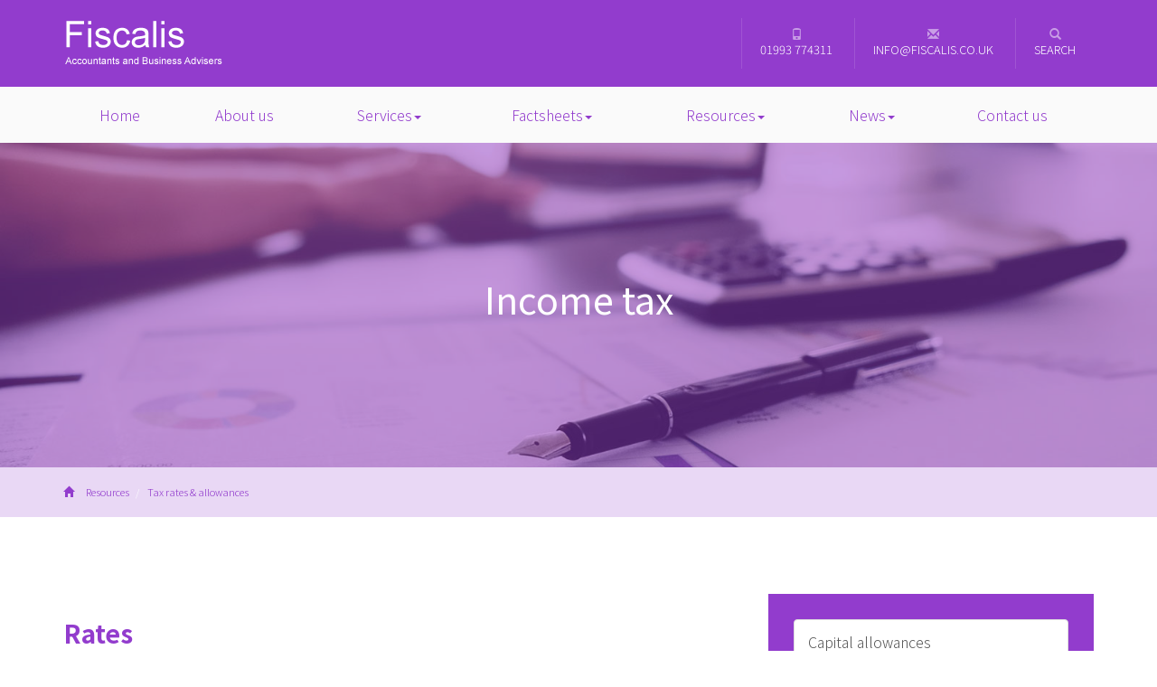

--- FILE ---
content_type: text/html; charset=utf-8
request_url: https://www.fiscalis.co.uk/resources/tax-rates-and-allowances/income-tax
body_size: 18196
content:

<!doctype html>
<!--[if lt IE 7]> <html lang="en-gb" class="no-js lt-ie9 lt-ie8 lt-ie7"> <![endif]-->
<!--[if IE 7]>    <html lang="en-gb" class="no-js lt-ie9 lt-ie8"> <![endif]-->
<!--[if IE 8]>    <html lang="en-gb" class="no-js lt-ie9"> <![endif]-->
<!--[if gt IE 8]><!--> <html lang="en-gb"> <!--<![endif]-->
	<head><meta http-equiv="X-UA-Compatible" content="IE=edge" /><meta charset="utf-8" /><meta name="viewport" content="width=device-width" /><link rel="shortcut icon" href="/favicon.ico" /><link rel="apple-touch-icon" href="/apple-touch-icon.png" />



<script type="speculationrules">
{
  "prerender": [{
    "where": {
      "and": [
        { "href_matches": "/*" },
        { "not": {"selector_matches": ".do-not-prerender"}}
      ]
    },
    "eagerness": "moderate"
  }]
}
</script>
	<link href="/css/styles.css" rel="stylesheet" type="text/css" media="screen" /><link href="/css/print.css" rel="stylesheet" type="text/css" media="print" /><link href="//fonts.googleapis.com/css?family=Raleway:400,600,800,300" rel="stylesheet" type="text/css" media="screen" /><script src="//cdn.clientzone.com/framework/3.0/modernizer/modernizr.custom.2.8.3.min.js"></script><script src="//ajax.googleapis.com/ajax/libs/jquery/3.5.1/jquery.min.js"></script><script src="//cdn.clientzone.com/framework/3.0/bootstrap/bootstrap.min.js"></script><script src="//ajax.aspnetcdn.com/ajax/jquery.templates/beta1/jquery.tmpl.min.js"></script><script src="//cdn.clientzone.com/framework/3.0/scripts/date.format.js"></script><script src="//cdn.clientzone.com/framework/3.0/scripts/newswire.js"></script><link href="https://www.fiscalis.co.uk/resources/tax-rates-and-allowances/income-tax" rel="canonical" /><title>
	Income tax Witney : Fiscalis
</title></head>
	<body id="body" class="page-resources page-tax-rates-and-allowances page-income-tax">
<form method="post" action="/resources/tax-rates-and-allowances/income-tax" id="form1">
<div class="aspNetHidden">
<input type="hidden" name="__VIEWSTATE" id="__VIEWSTATE" value="Mm4OFOtna4shWbcgvK3l8mxASadM6/fJxbrjPU5ldbCw7ZixToXwkCdKyacLMy+A46Wxtkxjf766ktQUft/[base64]/SZt+kgwWJq4BQ1/fmxj6wb5XHO5AAm+hQjqTyNd9kCM0rzKKiOa0UyMHDNfu389gA/U5umXplwdZm1ZH8R9zHyHRpBUVa/RM+54/Z8ED6vQKjgr+FUfLURKSxjARE0GxLok2Y91xloA1MOfk+KyQ/LsuuC0+TpnP9WMoFFGODgZZJDQdSM9JnuEAoIE5obRMQtFRzKKWAC+zCIN2LsGM4UqeZNfoNvS1j65jFucBlFKVjM8kgfr9MqYuaT1G6iBybZMwuIhhSdxv2HuGOnpSY1ReW/0Km6ASSL1vl47j3Js5eCK9kmHMD2tgJ9swKZjPyJs/1caP18DjxegReTMOOak37q6L1wlrpJAvrRAdNCO6kYv4kfc3KbI9EeHSKGetKONRrQNNUR2XoR4Mw27W0AlkKpO0gJ8RhRk20BliWWAabFBpXd1T2wsIvG+1gTCC40s//9JcG+bzB6O99/rkTgfQDQqiiYqVMz+dgtztyuyyS/o2zoP9w6gS/PCdjPjvoLKURGRpzh+6wTj6cvwWN/pg//8p2W8CKwyCmVcJw90W6/YT/sbL3bhzvClhYW8oHE/iVRVF+Jj+hheXt1d+X+g+1AwzupF1sWXNeiEaNUwSlOYZIcCArSqC+OxWi7EjABZiRWy4pmmwUE7DFzD+dv9icVAAayZ4EMqHeRKO7bUiCIRNPAx0Vp66bgQmh1o19FcT1ZIvLfFd9x7mgjKibhhY2nQitJAUya3lJ17ZiWBayWGos06VPyrAGoWxOmLBEShgQ5FQJW/vEpOo53XqxK+qz5p2bJhzg2qXp1GefqYzXFUsilu0D8rWA2mS8Ju+7UzrhKlkmLFElcZ02ksSsvRQH585HNVmRiZjoKgXc3bZLJgM7ZIMtYcj+sx8GgDRAWdQZqn6cYr8BfT71g1hDZ/QFvhdv5eHM2Chis1hI2CjvFR/VV2TynC5IrGjEEkNskRB7Y6XNFV1E1y3Nv6bxIl3OiDByKLme88LhWk6HNQPeILic2DAJ8yXR9GhNOTU5RvrUh1/0Hqjoyy63/VTlv9rOHQcci9X5uyPrvGI0K6qskN+2/Y3LplAs+TYgwvMKLYWVFQvZYm3fic6SgNDqlt/zx/V4dIF+96RZP3/T221V+YHAlEBFwatSTKXO/aAXY5iM4zcFiW8y6yzzCk5Atd1YYjEKSCyP3T4cOer4cnOam2KA8Q1sQ7xhIgBhnNiRIn+KaJznk8Z0xjdJKclVT0hawQ9RlmehZN016J1TVKsWpa/yJA7ogzOj0sbwKFVdm02vZrUvqyA2JjTZYBlFDBSUIcq+wn1yDqbtS72qeMAt6k1UU0cGM7/A5UtEQAvZ1fqz9IiZXXD9MjG23n54OzKaSJRV1eODBa2cAHqK8cVCwT/L8ytLqBZXFDuwAUMbsrhjVvF+fwjM9gBxpAxi4PCU7dEswQI7kEuUjpvCSvpQxDpPdBNLamhxq6tcWmkp/J01KsOfE9LyI3gTxUVprRIgDSMZwujaTxif1SwEE+akbpmlAR/xTVziOOhjDnpA/uts1rrwy07JoMZoxUf8dhdiGiSr8/D2sTwgTtp9ir5NpknzrF9yTYGA6b++qlDzngqNh45+EeN35Pr5MUw299EDeXQ7gvGp8R6sqjvjV6kAfWSPvS4pO0eU3cbkn3tS4Jg/VrPYtuArucsiCvKD439Q8SWgFcMZceqLRIDMANpd+z7kM/uAkuAEaMY6RkEvSrCVbdAD+2JP9Ru2V8BSw4/eon7A64Ka+ss4HLP+ooMoXVy5eEk4Sd5Fz+qE7eS8WzqxO+NtMuQqrDLWx3vChOWIr8o1tZmhk1WiugUmKC6EzGncypkF/PBouMtgRoYfmS78q8whUK/3cDDl6uqNEbA1o1oPT9LaXT4wMyGggRX7zKLFK1OOOwuVQuAlCUMK2iFGqBe2jaEvnFBBJLfXH/52vy1b1fsjNyuDLUmmo403TAS5wTJMJdO9QjQ2zZdusAPlJTto8ZbG/LoFH7TCDx8j8EEQfnW30binLbvj6O61yr27ThWRfuk/jPcVmfFG0a5nBgBDTJUt84ZbsSePZKCPLnmys0rF67XItwib7MgIie9B0nIwCJaLPdj56IoNvKHtzNTHJugy/WYiRony8Sssg6z8x15dO9O1ENgLLWCdc6VLo9RtJD1aSmrRhhXpHFdcbh//wpqH9nfhw68bp97gy+axh98O+oKIUmG++fYp0a5JN7DTW1h1Qemb5Vfel75/Wh6zGb5sKXCFV/chBoR7Vzb6CgW5WEBKMtsQFhM6UqnCT7Z1FHW6AUX5D7l3brROpZi3BaE/lxsfAonThqWtocJO0bCxglPbQ4aTrvr6wBCZemBiAp2MrZMn488i7bA2tNlAxCnNFTSCcpm6YCIwY37pFQA3ZkH54snh3dn3lRV1zMA13LkJAB/hpX5EmuuJzVYyYBuRJNT7S+jDcxbjzD/y1uCT0GYEXgxUl6k5Fi2xXbVHDiqQYlru/so+3tqhLTz9EpWsfD5dt9LuT57am8xJkLkmIFONRHpdkW9kxL8YLbniICW67MiS9pMytZwC1hidg0Off+3aHGhlPjA0DkBSshg8ZnZbP2r2AqLgaPFhwcWHYwS6jA9DM2u0ugbkVV0L3TgYvphmpKYXBCXeobObEVbfzpf7RAWYCr1DqWGo/bzDcn/VnAtWOyJJ0iWMOb4Y01oCSEoIEzXhPcBPjYlucBKiuvo8u33UvtK8w+s1b3MdBHzbHcmrbJ8ovZ7iTKGBNB5SephSu2WKCiCMu5fFxwMHMYpO9zAVaeNOh4a2/ZxU4O0FnzAbgs7UL1LZV1RVQbTMQrj/xbyrvDiWxHFdnhpgTzXZCSsvL7UbetlTq0C8Q9Teg0Dgf1aNhdv5AEzav7GPJ1qt/D00Uotwpr6LNFj9KmnrcBmsZKcvXymNUpK4dFjMedZvOCfTRMuSflVJLhY3YjCPMfeM5k41qQlZGWsXlT88ScUpl3+JfdvieIMmNCyyuFRC3bP9y3AMiClNW76yEwA5HuMp7oZ1X+CnK/Wf9xe6tytsJ0I0tkguZ3xSmRrShiE4kyu4FYV1BiKfucGW0JmTtE1cffmsWzElNAP4Ui5Pw4pcxEjLty83xXBdXx03zY5Ek7nlcMKBS1v2Zb1/wBGos8laooUfyhldyWcoXwA70Ma/FXnyecS8WRLv04CWnG+fmzWfp1JaL6i9Vu38hyBg9GxFziiwHN9vfEPdcCoWbhAjJdvYk2wtIqN71W/agrNb8BYw+IngDT/JEDWfi1VAtvrXPHjrCJgct7xQG0qBQAMdoySlAqlQ/HXDR4XJXePJgv3lj91ZV0U7EtkMnqTnMpIxHc+M8WEvv/ZJZpRFk9xXLnRTW9C4e+U5IEkZnUiCHkZ798tmT3TVj2Z3g4QZezkj/E+93M3zgcjJarxLews/2aTjZBWHqhsMhWwm3b39ZLVMb5tDJe7okCiGCUdsPiE4hzAL29E/8XEHFvLveNNqTG+teLHKMdBzh8A5Pb1uIuVYA2pBbcuFu14WJMi8zzvt0Xxeuea+MEuB+2xbF7OMVWIntCFhmwU9PJBLyiwtCpA8mlG9JZOYUKtaG2dgZ50Emxw7pElcZcBa9uuDbY2dlJ3LAvcR58Z/Xn9xfjkfE17BBQidRBqu700yQILzAlEyoTutOvHLVoLC2nQt5id2JDOzbHycmJIqNV75dscm/emLv+/fF8qDcYPQNMYq6zTAdba4H4VXA1RC6NGh2r/3NxnEQeVa74Hdz2LeerpehOZ04zBXr6mJPBkAKpxTZWiBkrsXAe/OLoA/ErKJa6pV+pPvEZXyxN6PaM2Lbd2UDMZy5v/7bJQBnOQhi4lc2WMT03b5p/Fanozww6BZ7biBt1H3ldt0/g9TzwOuPxxVd1H3Ck/gjw4yOMhzkdfk7AQkaVWX8UA/wUIaF7rSzPl7QgN0AqS5OuAfiT0z7QhEwu0NQhxmwhTinz0Nnnp3ZBqEU08hFGzgwhPtfWQSIVWqPdcyv8LIrRrYWnygJVYo3m/vckSC0dWxf9nIogk+W9q+USjxTbphBcnysT3ReXDOQXZVo2utkaisBNeJgitcw5H53YK4jAR3XhBwKoG7N27AxIbFAAOAOOck6MvNUUvJJXEIhHuhRRO9ZSFiNLhTRjiTCGf16EV3D+3OsvgQB6U1WMD9cH+lT++88TGoCucra+3criETulbEorKmmI/qZOmmOdOHbdNHuxX2wb7iI/UPNRGizOTjc/ql76QmKCb6leUlvA7dc1+79pKDpSlfyp4+RznOLfn5hxlhrHXzE4fManBuBmx31BW0emuenXR30Pgto4NibHcznI75ltN+mytahe2vPwRvsaRt7wlPnu5rpkH0f/oRFr/vv9J3MitIW0KkBrxnsaFdzYK6AyQgEGAi7Qaukba89ctzdKzlfA88cDSu2TrAEzI4Z/OXZQMTLmW/1MTDDUNY73x3JAI6FntNBUb0gawuNHVgstLxUWE8ZARnLyomxy3WmKjMbXat+ctkHjL2jqlrQjyvg/VH/78YYyIRZ+qcoZbCPmCwFL2K6znrDQCMJxvRpP8mk4d1gFf7PoqVo8MD+rST2pt3KJ1kME9nEHgBnuQkLFYws/Xsw0kxO2+2tzd319BakbD7G1xempDhKmDA3ka1n2w49jFO1c75wiAQqK3d5Rx5i8UISJMJ+lwK5XBfiJznFWNT5wgqBLfIOkwYvV/+AXZ0E657ZGWgggluithQfBrmHvKrQYz2l9H4iBV4OqYt+ETKmSQGt1LYgm8BpeyVP0BvtRJiTyxrwnhh8VHl+Z0ED2jm3+kttetD5uhzXp7SeI+dP2f5YKJTLRmzIj8EX7et/TYWaFRZzUqa4l7EQWOZzZvbWbQt8WBDO916LZAjJYNT0+b0vhnUpxmXV5VylePfhFMtbgvWWyAFd7nJdYLM6+bIufHQW05vlfIYxGEt0ErZ4LLfzGaJ1ZA/wRF5WkWVWTyQEScNGAEHso7LY/a6vJlU+t4uId9nTyHLTTnoWgjRsRTbOzEteoH9tKq5KLwpKW2aKtQK292wvBf0+Mt5iXlKj/2PD+umBTSlzjeF5NMciswcT37HbVOMPFhH6IUmyEJDW6NpSDbyLMGTzDBuGtLjhhGK8cYD4CnPekaCfKaTmegREJHJnXk/RerMohQOt8cSj1sT8u07McIXq1wNE2A3lHoLK73/XNvwU8DsKm2xvUIO833zKa19jzpCjXGlTSxYIIJNOec6CNVWTeQ5wvGyRj4TiFCyRl8wC+UY6h81g6JReK/OSqb7SqtmCrswNRs7vzBrQHNPGz8qjMfbgLqKohAQt3uz7OJZ+cPBXwKTzsUHTNDwJLpwVTYofAIO4b78wUGg8YNZ9LbjWan7RffOUUNQulkw3oezc2P2QY888KgnfrHjj/PeB1mLKjrsk1vCJxaZs4E3qKVe3iKTgqoJf8o3YPEb3ZINawGRpcZiEaNusaTkCKfeIA3knP9NPgda73yhzxYaSPMapriuaQ1IghztGRmF4dD6dLbScuC/pmsEhZT26N6BzS08bxrrIA+8rLlc9Zj3OuRKlzQjqG6HItaIEb2CSxWNH/mjRdgI/qZFj0g4loJRMxpLrBPWKggstwnITg2sBmpruLIaf7Z4IhvJ7DHuyrs8UdE2WOXidlMm3UdgWlyOeZ2wP+POhnMMF6BT52lILMB5thqfJPwvsCS1VrrTtpheI7iGMLncHNr8tR8IWY50mH5aoENthugs7UPLoICIM13hpy8+f6R8pSIVSmYgEHDxEarbVQ/+sCBWd38RCHiSDeLtM6o0/uDLG0dTqfCU9lzgwGaBXcOeEdgQCMKAhbhR87L06BJCc+VGGtZbKMmvbFCTNkE3DX7niQh552W4KxR7nE6xb+kp5aRnoqJzI9faXKtAvVEwvUMfm0hO5h8qHztJLVURa+T11KkQ2kPEF/ExByhxX8e15OgmuilDo/5OCKUGzl2BqQkcXNRYZs6Rhev3NU6LaWLC3N5xyEGz/6iNqHKgm467jcGOGVWlt7FFY/1a6+PeLaUR/[base64]/ymPmrkdBdD0WIgm5uPZiUAhzyDoLZDHJ9+9lyfcvyMn6DgoXvPMz5xW8pcWW2RLhFlHPF6iWoMxjnFL+7oTYmyq4KtNfdtQtqmRv4G+9Mfk1kxiiAgLTpsbFgsVEyuBm0Szqgjb+aBa/k/4vQiQpqr0j1krYb9+3Kc/Gp7TAPea08BNmflnoG+LpJOzxMA+OhKBPBxwjJS5a0hIEF2z2YUi3FH19EPm7fo0DWVNSHSP3Z/HPN/03wdxhNdMbcdW5BgLlTDKpZf1lNoFVCYz/HxvGRCsdG9UeXTfNzm559XoQrKM3Lijt85JazOb+A8ZgAJNkgqhrCcOhgQSIYIyvfp8Q2S6v6yfsq7rCqF+2QTZkRrnYGVPJws/eQgBVoa5XoH3Eqf+OqtM6x787av2tiwDq7dUll/LIWBaRVvly72N13+LFOwltnXekFs0yeiE69S/mncFmFxkr0+opTXLKf3AtVKQ68uPSI+UjEmgRWFNIlfrX5dnTfg48A2rUJ1GwwPgC96elyGc2UEvSw/rH2kQf/12PGAQXxRDYf8ziYs3ez8I+OqXFHDgEOmx/CEWHJebG74yqcXg8xX5CG4kaOOzPGqgF8NPgPTZk0GzMBURwk1izcZA/NW0QQ3K4uCexFxbmZhbKfyLnzhFJMTIZ6DoHiFTEa0bwk/hUuWkFord7UhwEexswJagcxDd8e7Bj+JRgGPPQOFa+Wbmit+a75pI83XKXS/+XAGDDuu+x7PffAVRKN+FiCNg+/REoAOQuhRlBHSimk/KI/jMep9lyIZZXav0/6HgZqF8WAiRTcOdOpUsxoTJ1JW6flhtnz7j6BXHZiM4w+w2jK8x3/XL2zBJrd2N3jvx6s2uX6ZmsvxUbNWWWrTgFsyW5CRx6W2dOpR08faWVdvsbkcusnYZ058AwDBDxVi6JpYQbWD9o+3HIVefJpSnZa0PE/BNuWaOtIPEHpTHbvkWRSk7muYWKBHNKDnx+7jtiPhoou3yYZ/6th/2LjB7kRXpTNGS7aL4ldOIVedbfSEomBF6YCysQb6sr/E8b3doUJOG7/Elg9jaCqD12H21Gn5m1AOUHDpxcwwzW4QFr1UqzzK+1vEixx0X2rEDyDTBUDtAsZixpnLrpo3P5Gjo5qdSIE+u7UQ0jWJCKnevP+d8IsV6iaY8TTweKXvYL1nOfXEHD4108Dp/YYXjISQ6F4vsofTSmqT/C+e5XxaLmps5A7FJASioFsE/zydr8IBAL1VeAmm7rPzyvIeHz6l8wFKJkrVKTlvoSaZyVYs1aEvCPBnhwy83Yo+ZZ+aepToZZfdPrjcva8aoRR4IgWi05FRG1gLkJQuQxfEUukdbc4xqNUCv+HWgKeF+nGve57J8jAlZIEQvUsSFWpk//GlP5r8V1PBXyTO9hEmkfBWWP6/xHWxu/gRbAy3Uh8Eky6c8qDSYy18imvmQ5r9sQfthsiAVy5Dg8ELEnf8Xdn9PKK2d7yATpWrtoCTYhLd2dkz3gmgwn8lCtdNVrYTVpcHif3xLlXA+mPrXEdYk7tdpDuEoazVAP8DhGIT6JLKz7PSV/fhIl5JGh3Ogxo7+W7zbKqvoJ9/3CEO4tWB+XSqCN4XTAtKeyUGcPGcQiqS2fV82Ks6dWz+/oHWWAPCIHjOKAPKZFFtlGve3szdLfO2NH6xQnt0mXSa0at9Mn0+qrmjupL0lsmh9GorZrYRi3OdL4s8AxRW/J6ZlyXVOoRw2j1cSGtX14JkZFWSjuPfHFW5oTcJ6gIvPYWkWPrcd8O5UL101TOKXnYPxEufnuH/khyIgd+ad47n1cVihBtlAJqxz5YsBEvAmqR8lz4YbS9GvkRT/[base64]/+1qgMOBn8SMPBt6j1HaCe8ZkbLM1Yg2vQR8nboVEQLZoTxcspnmYKKJpEJvzFug7MztW6pCLd4sjDTbYYd1paF+9dsGRlDzktG68o5rHWGxkMaq53fi1Tdmb6Z8xHWxRRQr9L/[base64]/Fb/CYeg9EgRmk0qh1WXxKIdbJsP3xAI/Am7HvuMHtv9Xb01Tflhl7mrsVI6CI/hr/TtrYEbZVEsaAgfisJ364jZZFiYBfryAyYdaHSbV5Ah2lzdlSMJpya4QCf37nWcnqo4KE2DlhFdAd6wLEWlv2vbDYqpJH4n9jalfi3fCEOWnXUnEgbpB7zut9UiqzDLMzhXdgWIGCalQeZTJMuAsI62W//NtEIktnQJa1eKx5JVQCf7aeniFnoybQRDDVd38AbgXLpnm3bQoGk24fmNedFpWR/7bTwb6Nkwkuwz3NlXf5I+RkbvrHGGef9yJZyBk39z2+UqXXLHBCEIJDbZq0J9NSY8jvR+MlVRGDrfkS3TL/j2/NcdeqXkSMma5YYQ4eIflNrM7FHSjX1NCqtVB/wywFmgJlxQa7C0e/RpGSLYTXP5tRBxTP5+GriHQaLqX2SFflp6IKjp4vXXIFtCjJIrsqgpapO1J1W+mmHem0gIKdmZlExrBiTzDMUSuGB1C0brNO79zqHLh5HY7fOn72Bz0uC6QURYVSfrzzxfPN+xOWPN/1WyisPgxiGUMAvqcYxmPL6axmAXvAOb1/AtI1aVKO/xJwxNQukYbAD85/S7LTzyUGIjmkHe/RTHvOVUQuiua3OjuWMfOe5McTBA9+j6bryLSx0O849IvgXgK0y3Uz++eSJOA0VHtIC0/v/1fD1txJ+0vFPzziAMsLlSBl+D5V8Und3LInxKsvOeRw9cBQLXboBqbzj2Oi6FrjBSX2Zo0nFQY2/lhLpSfqqrAak/navlf6ll/jYbXktIBzgbhGrd242WzFY7h7atmsYDrmFZLpGBYXeTUCRh0Er6FtbMGMbgLu12ZA/eNNSMn9t3+sTp0gxZVQDI2tgcVAdrsFRoyC2jV3lLcdQewnveeQvVL7oT9ejpx3/JzzMnhEuJmcitWBMwKZ4eGOXT6B89oa1/LZa41EvAiHe84mYFqrh1tLow7OSs181NzY+mTrLpKTp5+EJ5eBn4eJJft+miU7i5alFjJp0vrOy5F+f2Nnr6Xfy2erCiF9FtjhUa4MQ4Lk9lgGOiZXEtv/uZgZefs6ZKhNOwMT+zR3zsj9Nxx01e19JXeJr3VPANw4eiJw3MCdd2LHhpFisOVoasRK6kzJzpnZGztVaGRjbTq5g5H8hJ7BUlEdAMDvuiY6sjnkjrTiMudYyz4OvVKlhoG5t814mPLNXJLvQ7VVyHkAiOamxRegBzHorcU5Krka5L/QisV3maaS7k/u9GV+7YmnPf9SIKDqJ3zgpDn4XdEwhtOYPZiziwOgQJ1cQjQwqdJM6wrMLn9AEpCky+JAymKsDg6uny/jaT1XVi2tdGMmbbwyHLWZe04s2Z5NBpKjQP22ISsqR8CIL9ifPoqmzAkrHNCOmyfjXQPJpeSSG2aGaDoIQndopfDunP4Fq0SdyOz4YXG0bQy7dgmG/LKoMyqSxWRny4F1PPJChVudz5ylg2Kcpf5AkRQ2PiKgZyFH+RBgkKgVrVPEowTF66bQUrdydN+yfDh4/RU0LrOUd172PRkBnuZ9seb/ZSyI5NL819fECm9vakDXg1HjF1uJAphgzjLgYjCDPsW5Q4Juxk8e3e7G6pWdzBf535FLwEeofWMIjiwp9tI79UiXLaFMLGkRan14VVVyFUnerbYh78XI/yRbmykifTA4dtlOECfaZxmLpPlAqvbEqGg6u91L3XOsBXuh/XUBZifLEtN1pXQwyyvlS2ve6ZRAEaLrTCsDSSUqa9us5++YJ4+YEuFH5RUHTbLHrMc7cmryfybW0aiyIufZNPuKnI9OikXxqBzeAakdXY8L27Q/NG9WENUUNMglvNtDEvLuqXl7sid6AQHFyByVJtD19/IRs5mW3T9LdoyqfrSKUaRVUDjnSt7fRrXHR4u92RKMyK+BbEYOjX+9YnKNcJOlu+j6zLvDzGnOhrxqzc/EprePn6xsr/3O8q/[base64]/GkkSbl1MRGk4KrYFtTCjWNgfCNY8KD414oj14/L4HuZjL9zUw+E4Qz4zAXW6uk/eIKrsHQ0HEUcnOlylMfS8Y0ehgSgKnNE5oh1Si4cr/x4PsptotACplMJx/Kssk+U3Yt4Z8r1jjXbFAEXID23Uq59G9jwa8cFUu4PFZ+s7Z6aMR2TmlJhp1IPfe+aZROKudw12HHL83cACgYzEH0Fy8vihjxMYxVTWfB+8TynwR1Ykyxm+TAhjOIKOHd/[base64]/IX0HhzHRF2ePauuXK1kCtOM4cJgSqu2+DSP62ZgovmfqlcNubgH9wuv+zGsweRhhIm2ok19nmfrZW3oMyPreqX4QIPqkTtO1seTf9ZHE4cOCEgknGHUlLJR343nAZdag3QbkeS9OCL3CSDx+25MZcsSlvoTdz4/bk9IOIdgP86tRkA8zNTKl7Sk4lT9yrgRvo5v779mYPbikSJpYNBS9hiCvRok1npcDAwx7cdhIhAtVN/ha3eqt+eCArpssOEslmNu00IClPkAHVcST+Vclg==" />
</div>
<!-- IE6 warning and Accessibility links -->
        <div class="container">
	<div class="access-links">
	<h2 id="page-top">Accessibility links</h2>
	<ul>
		<li><a href="#skip-to-content" title="">Skip to content</a></li>
		<li><a href="/accessibility" title="">Accessibility Help</a></li>
	</ul>
</div>
	<div class="browser-wrap">
    <div class="chromeframe" style="display: none;">
        <p>You are using an outdated browser. <a href="https://browse-better.com/">Upgrade your browser today</a> for a better experience of this site and many others.</p>
    </div>

    <!--[if IE]> 
        <div class="chromeframe-ie">
            <p>You are using an outdated browser. <a href="https://browse-better.com/">Upgrade your browser today</a> for a better experience of this site and many others.</p>
        </div>
        <div class="small">
            <p>If you are having trouble viewing this website and would like some information please contact us on the details below...</p>
            <p>Tel: 01993 774311</p>
            <p>Email: <a href="mailto:info@fiscalis.co.uk">info@fiscalis.co.uk</a></p>
            <p>Address: <span itemscope itemtype="http://schema.org/AccountingService" class="address-mini">Fiscalis, 
<span itemprop="address" itemscope itemtype="http://schema.org/PostalAddress">
<span itemprop="streetAddress">Dunraven House, 6 Meadow Court, 41-43 High Street</span>, <span itemprop="addressLocality"> Witney</span>, <span itemprop="addressRegion">Oxon</span> <span itemprop="postalCode"> OX28 6ER</span>
</span>
</span></p>
        </div>
    <![endif]-->
</div>
</div>
        <!-- / IE6 warning and Accessibility links -->

			<header class="site-header-wrap">
				<div class="container">
					<div class="row">
						<div class="col-sm-6 col-md-5">
							<a href="/" title="Fiscalis - Accountants in Witney" id="print-logo">
								<img src="/img/logo.png" alt="Fiscalis logo" id="logo" class="img-responsive">
							</a>
						</div>
						<div class="col-sm-6 col-md-7">
							<ul class="top-nav">
								<li><a href="tel:01993 774311" title="About us" target="_self"><span class="glyphicon glyphicon-phone"></span>01993 774311</a></li>
								<li><a href="mailto:info@fiscalis.co.uk" title="About us" target="_self"><span class="glyphicon glyphicon-envelope"></span>info@fiscalis.co.uk</a></li>
								<li><a href="/search" target="_self"><span class="glyphicon glyphicon-search"></span>Search</a></li>
							</ul>
						</div>
					</div>
				</div>
			</header>

			<div class="navigation-wrap">
				<div class="navbar-wrapper">
					<div class="container">
						<nav>
  <div class="navbar navbar-default"><div class="navbar-header"><button type="button" class="navbar-toggle" data-toggle="collapse" data-target=".navbar-collapse"><span class="icon-bar"></span><span class="icon-bar"></span><span class="icon-bar"></span><span class="burger-menu-title">MENU</span></button></div><div class="navbar-collapse collapse">
<ul data-cmsnoindex="true" class="nav navbar-nav">
<li><a target="_self" title="Home" href="/">Home</a></li>
<li><a target="_self" title="About us" href="/about-us">About us</a></li>
<li class="dropdown">
<a class="dropdown-toggle" data-toggle="dropdown" href="/services" title="Services" target="_self">Services<b class="caret"></b></a>
<ul class="dropdown-menu">
<li><a target="_self" title="Overview" href="/services">Overview</a></li>
<li><a target="_self" title="Business start-up" href="/services/business-start-up">Business start-up</a></li>
<li><a target="_self" title="Compliance services" href="/services/compliance-services">Compliance services</a></li>
<li><a target="_self" title="Consultancy & systems advice" href="/services/consultancy-and-systems-advice">Consultancy & systems advice</a></li>
<li><a target="_self" title="Investments & pensions" href="/services/investments-and-pensions">Investments & pensions</a></li>
<li><a target="_self" title="Support services" href="/services/support-services">Support services</a></li>
<li><a target="_self" title="Taxation" href="/services/taxation">Taxation</a></li>
</ul>
</li>
<li class="dropdown">
<a class="dropdown-toggle" data-toggle="dropdown" href="/factsheets" title="Factsheets" target="_self">Factsheets<b class="caret"></b></a>
<ul class="dropdown-menu">
<li><a target="_self" title="Overview" href="/factsheets">Overview</a></li>
<li><a target="_self" title="Capital taxes" href="/factsheets/capital-taxes">Capital taxes</a></li>
<li><a target="_self" title="Corporate and business tax" href="/factsheets/corporate-and-business-tax">Corporate and business tax</a></li>
<li><a target="_self" title="Employment and related matters" href="/factsheets/employment-and-related-matters">Employment and related matters</a></li>
<li><a target="_self" title="Employment issues (tax)" href="/factsheets/employment-issues-tax">Employment issues (tax)</a></li>
<li><a target="_self" title="General business" href="/factsheets/general-business">General business</a></li>
<li><a target="_self" title="ICT" href="/factsheets/ict">ICT</a></li>
<li><a target="_self" title="Pensions" href="/factsheets/pensions">Pensions</a></li>
<li><a target="_self" title="Personal tax" href="/factsheets/personal-tax">Personal tax</a></li>
<li><a target="_self" title="Specialist areas" href="/factsheets/specialist-areas">Specialist areas</a></li>
<li><a target="_self" title="Starting up in business" href="/factsheets/starting-up-in-business">Starting up in business</a></li>
<li><a target="_self" title="VAT" href="/factsheets/vat">VAT</a></li>
</ul>
</li>
<li class="dropdown">
<a class="dropdown-toggle" data-toggle="dropdown" href="/resources" title="Resources" target="_self">Resources<b class="caret"></b></a>
<ul class="dropdown-menu">
<li><a target="_self" title="Overview" href="/resources">Overview</a></li>
<li><a target="_self" title="Downloadable forms" href="/resources/downloadable-forms">Downloadable forms</a></li>
<li><a target="_self" title="Market data" href="/resources/market-data">Market data</a></li>
<li><a target="_self" title="Online calculators" href="/resources/online-calculators">Online calculators</a></li>
<li><a target="_self" title="Tax calendar" href="/resources/tax-calendar">Tax calendar</a></li>
<li><a target="_self" title="Tax rates & allowances" href="/resources/tax-rates-and-allowances">Tax rates & allowances</a></li>
<li><a target="_self" title="Useful links" href="/resources/useful-links">Useful links</a></li>
</ul>
</li>
<li class="dropdown">
<a class="dropdown-toggle" data-toggle="dropdown" href="/news" title="News" target="_self">News<b class="caret"></b></a>
<ul class="dropdown-menu">
<li><a target="_self" title="Overview" href="/news">Overview</a></li>
<li><a target="_self" title="Autumn Budget" href="/news/autumn-budget">Autumn Budget</a></li>
<li><a target="_self" title="Spring Statement" href="/news/spring-statement">Spring Statement</a></li>
<li><a target="_self" title="Hot Topic" href="/news/hot-topic">Hot Topic</a></li>
<li><a target="_self" title="Latest News for Business" href="/news/latest-news-for-business">Latest News for Business</a></li>
</ul>
</li>
<li><a target="_self" title="Contact us" href="/contact-us">Contact us</a></li>
</ul>
</div></div>
</nav>
					</div>
				</div>
			</div>

			<div class="site-wrap">
				

				
					<div class="page-title-wrap">
						<div class="container">
							<h1>Income tax</h1>
						</div>
						<div class="bg-fade"></div>
					</div>
					<div class="breadcrumb-wrap">
						<div class="container">
							<div class="row">
								<div class="col-sm-12">
									<a href="/">
										<span class="glyphicon glyphicon-home"></span>
									</a>
									
<accsys_noindex>

        <ol class="breadcrumb">
    
        <li >
        
         <a href='/resources' title='Resources' target="_self">Resources</a>
        </li>
    
        <li >
        
         <a href='/resources/tax-rates-and-allowances' title='Tax rates & allowances' target="_self">Tax rates & allowances</a>
        </li>
    
        </ol>
    
</accsys_noindex>

								</div>
							</div>
						</div>
					</div>
				

            <div class="site-main-content-wrap">
                <!-- Skip to content link - place just before main content! -->
                <a name="skip-to-content" class="skip-to-content"></a>
                <!-- / Skip to content link -->
                <div class="standard-wrap">
	<div class="container">
		<div class="row">
			<div class="col-sm-8">
                
<h2>Rates</h2>
<p>Income tax applies to the amount of income after deduction of personal allowances.</p>
<p>Income is taxed in a specific order with savings and dividend income taxed last.</p>
<p>Dividend  income and savings income falling within the dividend and savings allowances  still form part of total income of an individual.</p>
<p>The starting rate band is only applicable to savings income. The 0% rate is not available if the taxable amount of non-savings income exceeds the starting rate band.</p>
<p>The Scottish Parliament set the rates of income tax and the limits at which these rates apply for Scottish residents on non-savings and non-dividend income.</p>
<p>Income tax is devolved to Wales on non-savings and non-dividend income. Welsh resident taxpayers continue to pay the same overall income tax rates using the UK rates and bands. The total rate of income tax = UK income tax + Welsh rate of income tax. Savings income and dividend income are taxed using UK tax rates and bands.</p>
<h3>2025/26:</h3>
<table class="table income-tax-table-one">
    <thead>
        <tr>
            <th>Type</th>
            <th>Band of taxable income (&pound;)</th>
            <th>Rate (%)</th>
            <th>Rate if dividends (%)</th>
        </tr>
    </thead>
    <tbody>
        <tr>
            <td>Basic rate</td>
            <td>0 - 37,700</td>
            <td>20</td>
            <td>8.75</td>
        </tr>
        <tr>
            <td>Higher rate</td>
            <td>37,701 - 125,140</td>
            <td>40</td>
            <td>33.75</td>
        </tr>
        <tr>
            <td height="21">Additional rate</td>
            <td>Over 125,140</td>
            <td>45</td>
            <td>39.35</td>
        </tr>
    </tbody>
</table>
<p>For Scottish residents the following bands apply for non-savings and non-dividend income:</p>
<table class="table income-tax-table-one">
    <thead>
        <tr>
            <th>Type</th>
            <th>Band of taxable income (&pound;)</th>
            <th>Rate (%)</th>
        </tr>
    </thead>
    <tbody>
        <tr>
            <td>Starter rate</td>
            <td>0 - 2,827</td>
            <td>19</td>
        </tr>
        <tr>
            <td>Basic rate</td>
            <td>2,828 - 14,921</td>
            <td>20</td>
        </tr>
        <tr>
            <td>Intermediate rate</td>
            <td>14,992 - 31,092</td>
            <td>21</td>
        </tr>
        <tr>
            <td>Higher rate</td>
            <td>31,093 - 62,430</td>
            <td>42</td>
        </tr>
        <tr>
            <td height="21">Advanced rate</td>
            <td>62,431 - 125,140</td>
            <td>45</td>
        </tr>
        <tr>
            <td height="21">Top rate</td>
            <td>Over 125,140</td>
            <td>48</td>
        </tr>
    </tbody>
</table>
<p>For Welsh residents the following bands apply for non-savings and non-dividend income:</p>
<table class="table income-tax-table-one">
    <thead>
        <tr>
            <th>Band of taxable income (&pound;)</th>
            <th>UK Rate (%)</th>
            <th>Welsh Rate (%)</th>
            <th>Overall Rate (%)</th>
        </tr>
    </thead>
    <tbody>
        <tr>
            <td>0 - 37,700</td>
            <td>10</td>
            <td>10</td>
            <td>20</td>
        </tr>
        <tr>
            <td>37,701 - 125,140</td>
            <td>30</td>
            <td>10</td>
            <td>40</td>
        </tr>
        <tr>
            <td>Over 125,140</td>
            <td>35</td>
            <td>10</td>
            <td>45</td>
        </tr>
    </tbody>
</table>
<p>There are special rates for savings and dividend income falling into above bands of taxable income.</p>
<h4>Savings Allowance:</h4>
<table class="table income-tax-table-one-a">
    <thead>
        <tr>
            <th>Band of taxpayer</th>
            <th>Amount (&pound;)</th>
            <th>Rate (%)</th>
        </tr>
    </thead>
    <tbody>

        <tr>
            <td>Basic rate</td>
            <td>1,000</td>
            <td>0</td>
        </tr>
        <tr>
            <td>Higher rate</td>
            <td>500</td>
            <td>0</td>
        </tr>
        <tr>
            <td>Additional rate</td>
            <td>0</td>
            <td>N/a</td>
        </tr>
    </tbody>
</table>
<h4>Dividend Allowance:</h4>
<table class="table income-tax-table-one-b">
    <thead>
        <tr>
            <th>Band of taxpayer</th>
            <th>Amount (&pound;)</th>
            <th>Rate (%)</th>
        </tr>
    </thead>
    <tbody>
        <tr>
            <td>All</td>
            <td>500</td>
            <td>0</td>
        </tr>
    </tbody>
</table>
<h3>2024/25:</h3>
<table class="table income-tax-table-one">
  <thead>
    <tr>
      <th>Type</th>
      <th>Band of taxable income (&pound;)</th>
      <th>Rate (%)</th>
      <th>Rate if dividends (%)</th>
    </tr>
  </thead>
  <tbody>
    <tr>
      <td>Basic rate</td>
      <td>0 - 37,700</td>
      <td>20</td>
      <td>8.75</td>
    </tr>
    <tr>
      <td>Higher rate</td>
      <td>37,701 - 125,140</td>
      <td>40</td>
      <td>33.75</td>
    </tr>
    <tr>
      <td height="21">Additional rate</td>
      <td>Over 125,140</td>
      <td>45</td>
      <td>39.35</td>
    </tr>
  </tbody>
</table>
<p>For Scottish residents the following bands apply for non-savings and non-dividend income:</p>
<table class="table income-tax-table-one">
  <thead>
    <tr>
      <th>Type</th>
      <th>Band of taxable income (&pound;)</th>
      <th>Rate (%)</th>
    </tr>
  </thead>
  <tbody>
    <tr>
      <td>Starter rate</td>
      <td>0 - 2,306</td>
      <td>19</td>
    </tr>
    <tr>
      <td>Basic rate</td>
      <td>2,307 - 13,991</td>
      <td>20</td>
    </tr>
    <tr>
      <td>Intermediate rate</td>
      <td>13,992 - 31,092</td>
      <td>21</td>
    </tr>
    <tr>
      <td>Higher rate</td>
      <td>31,093 - 62,430</td>
      <td>42</td>
    </tr>
    <tr>
      <td height="21">Advanced rate</td>
      <td>62,431 - 125,140</td>
      <td>45</td>
    </tr>
    <tr>
      <td height="21">Top rate</td>
      <td>Over 125,140</td>
      <td>48</td>
    </tr>
  </tbody>
</table>
<p>For Welsh residents the following bands apply for non-savings and non-dividend income:</p>
<table class="table income-tax-table-one">
  <thead>
    <tr>
      <th>Band of taxable income (&pound;)</th>
      <th>UK Rate (%)</th>
      <th>Welsh Rate (%)</th>
      <th>Overall Rate (%)</th>
    </tr>
  </thead>
  <tbody>
    <tr>
      <td>0 - 37,700</td>
      <td>10</td>
      <td>10</td>
      <td>20</td>
    </tr>
    <tr>
      <td>37,701 - 125,140</td>
      <td>30</td>
      <td>10</td>
      <td>40</td>
    </tr>
    <tr>
      <td>Over 125,140</td>
      <td>35</td>
      <td>10</td>
      <td>45</td>
    </tr>
  </tbody>
</table>
<p>There are special rates for savings and dividend income falling into above bands of taxable income.</p>
<h4>Savings Allowance:</h4>
<table class="table income-tax-table-one-a">
  <thead>
    <tr>
      <th>Band of taxpayer</th>
      <th>Amount (&pound;)</th>
      <th>Rate (%)</th>
    </tr>
  </thead>
  <tbody>
    <tr>
      <td>Basic rate</td>
      <td>1,000</td>
      <td>0</td>
    </tr>
    <tr>
      <td>Higher rate</td>
      <td>500</td>
      <td>0</td>
    </tr>
    <tr>
      <td>Additional rate</td>
      <td>0</td>
      <td>N/a</td>
    </tr>
  </tbody>
</table>
<h4>Dividend Allowance:</h4>
<table class="table income-tax-table-one-b">
  <thead>
    <tr>
      <th>Band of taxpayer</th>
      <th>Amount (&pound;)</th>
      <th>Rate (%)</th>
    </tr>
  </thead>
  <tbody>
    <tr>
      <td>All</td>
      <td>500</td>
      <td>0</td>
    </tr>
  </tbody>
</table>
<h2>Allowances</h2>
<p>A personal allowance gives an individual an annual amount of income free from income tax.</p>
<p>Income above the personal allowances is subject to income tax.</p>
<p>The personal allowance will be reduced if an individual's <a data-html="true" data-content="&lt;p&gt;Adjusted net income is total taxable income less certain tax reliefs,  for example:&lt;/p&gt;&#10;&lt;ul&gt;&#10;  &lt;li&gt;trading  losses&lt;/li&gt;&#10;  &lt;li&gt;donations  made to charities through Gift Aid&lt;/li&gt;&#10;  &lt;li&gt;pension  contributions.&lt;/li&gt;&#10;&lt;/ul&gt;" rel="popover" href="#" data-placement="top" data-original-title="Adjusted Net Income" data-prevent-default="true" data-trigger="hover">'adjusted net income'</a> is above &pound;100,000. The allowance is reduced by &pound;1 for every &pound;2 of income above &pound;100,000.</p>
<p>An individual born before 6 April 1935 may be entitled to a married couple's allowance but this is reduced if <a data-html="true" data-content="&lt;p&gt;Adjusted net income is total taxable income less certain tax reliefs,  for example:&lt;/p&gt;&#10;&lt;ul&gt;&#10;  &lt;li&gt;trading  losses&lt;/li&gt;&#10;  &lt;li&gt;donations  made to charities through Gift Aid&lt;/li&gt;&#10;  &lt;li&gt;pension  contributions.&lt;/li&gt;&#10;&lt;/ul&gt;" rel="popover" href="#" data-placement="top" data-original-title="Adjusted Net Income" data-prevent-default="true" data-trigger="hover">'adjusted net income'</a> is above the married couple's allowance  income limit (see table below).</p>
<p>Marriage allowance - 10% of the personal allowance may be transferable between certain spouses where neither pays tax above the basic rate. The Marriage allowance is not available to couples entitled to the Married Couple's allowance.</p>
<h3>Personal Allowance</h3>
<table class="table income-tax-table-three">
    <thead>
        <tr>
            <th>Allowances</th>
            <th>2025/26 (&pound;)</th>
            <th>2024/25 (&pound;)</th>
        </tr>
    </thead>
    <tbody>
        <tr>
            <td>Personal allowance</td>
            <td>12,570</td>
            <td>12,570</td>
        </tr>
        <tr>
            <td>Marriage allowance</td>
            <td>1,260</td>
            <td>1,260</td>
        </tr>
    </tbody>
</table>
<h3>Blind person's allowance</h3>
<p>&pound;3,130 (2024/25: &pound;3,070)</p>
<h3>Married couple's allowance</h3>
<p>Either partner born before 6th April 1935.</p>
<table class="table income-tax-table-three">
    <thead>
        <tr>
            <th>Reduction in tax bill</th>
            <th>2025/26 (&pound;)</th>
            <th>2024/25 (&pound;)</th>
        </tr>
    </thead>
    <tbody>
        <tr>
            <td>Maximum</td>
            <td>1,127</td>
            <td>1,108</td>
        </tr>
        <tr>
            <td>Minimum</td>
            <td>436</td>
            <td>428</td>
        </tr>
        <tr>
            <td>Age allowance income limit <sup>1</sup></td>
            <td>37,700</td>
            <td>37,000</td>
        </tr>
    </tbody>
</table>
<p><strong>Note...</strong></p>
<ol>
    <li>Reduce married couples allowance by &pound;1 for every &pound;2 of <a data-html="true" data-content="&lt;p&gt;Adjusted net income is total taxable income less certain tax reliefs,  for example:&lt;/p&gt;&#10;&lt;ul&gt;&#10;  &lt;li&gt;trading  losses&lt;/li&gt;&#10;  &lt;li&gt;donations  made to charities through Gift Aid&lt;/li&gt;&#10;  &lt;li&gt;pension  contributions.&lt;/li&gt;&#10;&lt;/ul&gt;" rel="popover" href="#" data-placement="top" data-original-title="Adjusted Net Income" data-prevent-default="true" data-trigger="hover">'adjusted net income'</a> above this limit.</li>
</ol>
			</div>
			<div class="col-sm-4">
			   <div class="column-bg default-pad">
				   <aside>
						<nav>
  <div class="content-page-nav-list-wrap">
<div class="list-group">
<a class="list-group-item" title="Capital allowances" target="_self" href="/resources/tax-rates-and-allowances/capital-allowances">Capital allowances</a>
<a class="list-group-item" title="Capital gains tax" target="_self" href="/resources/tax-rates-and-allowances/capital-gains-tax">Capital gains tax</a>
<a class="list-group-item" title="Child benefit" target="_self" href="/resources/tax-rates-and-allowances/child-benefit">Child benefit</a>
<a class="list-group-item" title="Corporation tax" target="_self" href="/resources/tax-rates-and-allowances/corporation-tax">Corporation tax</a>
<a class="list-group-item active" title="Income tax" target="_self" href="/resources/tax-rates-and-allowances/income-tax">Income tax</a>
<a class="list-group-item" title="Individual Savings Account (ISA)" target="_self" href="/resources/tax-rates-and-allowances/individual-savings-account-isa">Individual Savings Account (ISA)</a>
<a class="list-group-item" title="Inheritance tax" target="_self" href="/resources/tax-rates-and-allowances/inheritance-tax">Inheritance tax</a>
<a class="list-group-item" title="Minimum wage" target="_self" href="/resources/tax-rates-and-allowances/minimum-wage">Minimum wage</a>
<a class="list-group-item" title="National insurance" target="_self" href="/resources/tax-rates-and-allowances/national-insurance">National insurance</a>
<a class="list-group-item" title="Pensions" target="_self" href="/resources/tax-rates-and-allowances/pensions">Pensions</a>
<a class="list-group-item" title="Stamp duty & land taxes" target="_self" href="/resources/tax-rates-and-allowances/stamp-duty-and-land-taxes">Stamp duty & land taxes</a>
<a class="list-group-item" title="Statutory pay" target="_self" href="/resources/tax-rates-and-allowances/statutory-pay">Statutory pay</a>
<a class="list-group-item" title="Tax reliefs for individuals" target="_self" href="/resources/tax-rates-and-allowances/tax-reliefs-for-individuals">Tax reliefs for individuals</a>
<a class="list-group-item" title="Value added tax" target="_self" href="/resources/tax-rates-and-allowances/value-added-tax">Value added tax</a>
<a class="list-group-item" title="Vehicles" target="_self" href="/resources/tax-rates-and-allowances/vehicles">Vehicles</a>
</div>
</div>
</nav>
					</aside>
               </div>
            </div>
		</div>
	</div>
</div>
            </div>

			<footer class="site-footer-wrap">
				<div class="container">
					<div class="row soft-ends">
						<div class="col-sm-6 col-md-4">
							<div class="default-pad-r">
								<h5>About our team</h5>
								<p>Fiscalis was established in 2002 and today, we continue to build on our enviable reputation for providing excellent advice and first class service to our business and personal clients alike. We have many clients in the local community and service businesses, small and large, across many sectors.</p>
								<a href="/about-us" class="btn btn-primary btn-sm">Read more</a>
							</div>
						</div>
						<div class="col-sm-6 col-md-5">
							<div class="default-pad-h">
								<div class="row">
									<div class="col-sm-4">
										<h5>Quick links</h5>
										<nav>
  <ul class="cl-ul">
<li><a target="_self" title="Home" href="/home">Home</a>
<li><a target="_self" title="Contact us" href="/contact-us">Contact us</a>
<li><a target="_self" title="Site map" href="/site-map">Site map</a>
<li><a target="_self" title="Accessibility" href="/accessibility">Accessibility</a>
<li><a target="_self" title="Disclaimer" href="/disclaimer">Disclaimer</a>
<li><a target="_self" title="Help" href="/help">Help</a>
</ul>
</nav>
									</div>
									<div class="col-sm-8">
                                        <h5>Latest news</h5>
                                        
        
    <div class="clearfix news-block">

         
        
    <p><span class="date">06 Jan 2026</span> <br/>
    <a href="/news/latest-news-for-business/archive/news-article/2026/January/inheritance-tax-reliefs-threshold-to-rise-to-25-million-for-farmers-and-businesses" title="Inheritance Tax reliefs threshold to rise to £2.5 million for farmers and businesses">Inheritance Tax reliefs threshold to rise to £2.5 million for farmers and businesses</a></p>

         
        
    <p><span class="date">06 Jan 2026</span> <br/>
    <a href="/news/latest-news-for-business/archive/news-article/2026/January/e-invoicing-will-be-fundamental-change-for-vat-registered-businesses" title="E-invoicing will be fundamental change for VAT-registered businesses">E-invoicing will be fundamental change for VAT-registered businesses</a></p>

         
        
    </div>

         


									</div>
								</div>
							</div>
						</div>
						<div class="col-sm-12 col-md-3">
							<div class="default-pad-l">
								<h5>Contact details</h5>
								<p><span class="phone"> <a href="tel:01993 774311"><span aria-hidden="true" class="glyphicon glyphicon-earphone"></span> 01993 774311</a></span></p> 
								<p><span class="email"> <a href="mailto:info@fiscalis.co.uk"><span aria-hidden="true" class="glyphicon glyphicon-envelope"></span> info@fiscalis.co.uk</a></span></p>
								<address><span itemscope itemtype="http://schema.org/AccountingService" class="address-mini">Fiscalis, 
<span itemprop="address" itemscope itemtype="http://schema.org/PostalAddress">
<span itemprop="streetAddress">Dunraven House, 6 Meadow Court, 41-43 High Street</span>, <span itemprop="addressLocality"> Witney</span>, <span itemprop="addressRegion">Oxon</span> <span itemprop="postalCode"> OX28 6ER</span>
</span>
</span></address>
							</div>
						</div>
					</div>
				</div>
				<div class="end-wrap">
					<div class="container">
						<div class="row end">
							<div class="col-sm-12 text-center">
								<p>&COPY; 2026 Fiscalis. All rights reserved. We use cookies on this website, you can find <a href="/privacy#cookies">more information about cookies here</a>. <span class="powered-by"><a href="https://www.yourfirmonline.co.uk" title="powered by totalSOLUTION. Click here to find out how totalSOLUTION can help your accountancy firm" target="_blank" rel="noopener noreferrer" >powered by total<strong>SOLUTION</strong></a></span></p>                
							</div>
						</div>
					</div>
				</div>
			</footer>
             
        </div><!--/end site-wrap -->
        

<!-- Scripts go here -->
        <script src="//cdn.clientzone.com/framework/3.0/scripts/placeholder.min.js"></script>
        <script src="/scripts/scripts.js"></script>
		<!--[if lt IE 9]>
      <script src="//cdn.clientzone.com/framework/3.0/Bootstrap/respond.min.js"></script>
    <![endif]-->



<script type='application/ld+json'> 
{
  "@context": "https://www.schema.org",
  "@type": "AccountingService",
  "name": "Fiscalis",
  "url": "https://www.fiscalis.co.uk/resources/tax-rates-and-allowances/income-tax",
  "logo": "https://www.fiscalis.co.uk/img/logo.png",
  "image": "https://www.fiscalis.co.uk/img/logo.png",
  "description": "Fiscalis are accountants in Witney with clients across Oxon.",
  "address": {
    "@type": "PostalAddress",
    "streetAddress": "Dunraven House, 6 Meadow Court, 41-43 High Street",
    "addressLocality": "Witney",
    "addressRegion": "Oxon",
    "postalCode": "OX28 6ER",
    "addressCountry": "GB",
	"telephone": "01993774311"

  },
  "geo": {
    "@type": "GeoCoordinates",
    "latitude": "51.78736638014985",
    "longitude": "-1.4851432135638853"
  },
  "hasMap": "https://www.google.co.uk/maps/place/Fiscalis+Management/@51.7873266,-1.486892,17z/",
  "openingHours": "Mo, Tu, We, Th, Fr 09:00-17:00",
  "contactPoint": {
    "@type": "ContactPoint",
    "telephone": "01993774311",
    "contactType": "Customer Support"
  }
}
</script>


<div class="aspNetHidden">

	<input type="hidden" name="__VIEWSTATEGENERATOR" id="__VIEWSTATEGENERATOR" value="1209FF8E" />
	<input type="hidden" name="__VIEWSTATEENCRYPTED" id="__VIEWSTATEENCRYPTED" value="" />
</div></form>
<!-- Pre-EndBody -->
</body>
</html>
